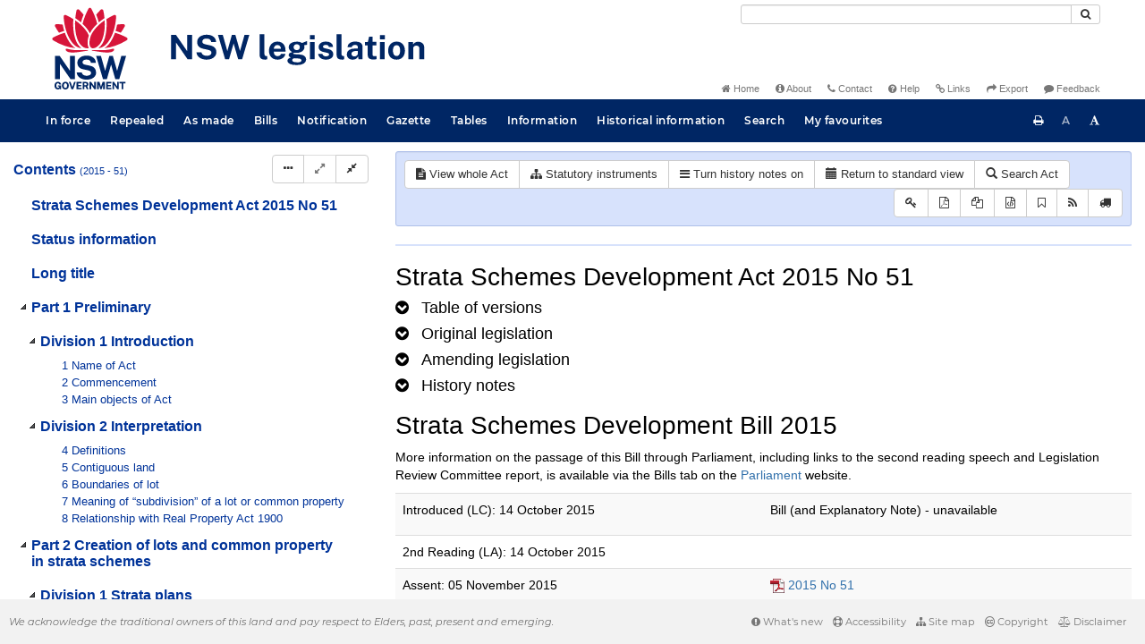

--- FILE ---
content_type: text/html
request_url: https://legislation.nsw.gov.au/view/html/inforce/2015-11-05/act-2015-051/lh
body_size: 6685
content:
<!doctype html>
<html lang="en">
    <head>
      <title>View - NSW legislation</title>

      <!-- Global site tag (gtag.js) - Google Analytics -->
                                          <script async src="https://www.googletagmanager.com/gtag/js?id=UA-56816798-5"></script>
                                          <script src="/js/google-analytics.7548.js"></script>

      <meta charset="utf-8">
      <meta http-equiv="X-UA-Compatible" content="IE=edge">
      <meta name="viewport" content="width=device-width, initial-scale=1">
      <meta data-server-time="20260117001317"/>
      <meta data-lit-support-url="https://legislation.litsupport.com.au/printOndemand/Test.aspx"/>

      <meta name="keywords" content="PCO, Parliamentary Counsel's Office, QLD PCO,
        QLD Parliamentary Counsel's Office, Legislation, Bills of Parliament,
        Act, Acts, amendment, amendments, assent, Bill, Bills, by-law, by-laws,
        legislative database, draft, legal drafting, drafts, electronic
        legislation, explanatory notes, gazettal, Gazette, Government
        Information Service, law, laws, legal advice, legal, legislation,
        legislative, legal opinion, legal opinions, Parliament, Parliamentary,
        PCO, principal, proclamation, proclamations, legislative publications,
        legal publishing, regulations, statutory instruments, subordinate legislation" />

      <link rel="shortcut icon" type="image/x-icon" href="/images/favicon.ico" media="(prefers-color-scheme:no-preference)">
      <link rel="shortcut icon" type="image/x-icon" href="/images/favicon-white.ico"  media="(prefers-color-scheme:dark)">
      <link rel="shortcut icon" type="image/x-icon" href="/images/favicon.ico" media="(prefers-color-scheme:light)">

      <link rel="stylesheet" href="/css/banner-release.7548.css" type="text/css" />
      <link rel="stylesheet" href="/css/bills.7548.css" type="text/css" />
      <link rel="stylesheet" href="/css/bootstrap.7548.css" type="text/css" />
      <link rel="stylesheet" href="/css/oqpc_boot.7548.css" type="text/css" />
      <link rel="stylesheet" href="/css/datatables.7548.css" type="text/css" />
      <link rel="stylesheet" href="/css/font-awesome.7548.css" type="text/css" />
      <link rel="stylesheet" href="/css/datepicker3.7548.css" type="text/css" />
      <link rel="stylesheet" href="/css/jquery-ui.7548.css" type="text/css" />
      <link rel="stylesheet" href="/jstree/style.min.css" type="text/css" />
      <link rel="stylesheet" href="/css/toc_view.7548.css" type="text/css" />
      <link rel="stylesheet" href="/css/Montserrat.7548.css" type="text/css" />
      <link rel="stylesheet" href="/css/frag.7548.css" type="text/css" />
      <link rel="stylesheet" href="/css/maps.7548.css" type="text/css" />

      <link rel="stylesheet" href="/css/LegislationTimeline.7548.css" type="text/css" />
                                <link rel="stylesheet" href="/css/fullview-boot.7548.css" type="text/css" />
                                <link rel="stylesheet" href="/css/frag.7548.css" type="text/css" />

      <!-- HTML5 shim and Respond.js IE8 support of HTML5 elements and media queries -->
      <!--[if lt IE 9]>
       <script>
         var g_ie8 = true;
      </script>
      <script src="/js/html5shiv.7548.js"></script>
      <script src="/js/respond.min.7548.js"></script>
      <![endif]-->

      <link rel="alternate" type="application/atom+xml" title="NSW Legislation - This Week" href="/feed?id=thisweek"/>
<link rel="alternate" type="application/atom+xml" title="NSW Legislation - This Week - Bills" href="/feed?id=newbills"/>
<link rel="alternate" type="application/atom+xml" title="NSW Legislation - This Week - Government Bills" href="/feed?id=newgovbills"/>
<link rel="alternate" type="application/atom+xml" title="NSW Legislation - This Week - Government Bills Passed by both Houses" href="/feed?id=newpbbhgov"/>
<link rel="alternate" type="application/atom+xml" title="NSW Legislation - This Week - Non-Government Bills" href="/feed?id=newnongovbills"/>
<link rel="alternate" type="application/atom+xml" title="NSW Legislation - This Week - Non-Government Bills Passed by both Houses" href="/feed?id=newpbbhnongov"/>
<link rel="alternate" type="application/atom+xml" title="NSW Legislation - This Week - As made acts, statutory instruments, and environmental planning instruments" href="/feed?id=newmadelegislation"/>
<link rel="alternate" type="application/atom+xml" title="NSW Legislation - This Week - As made acts" href="/feed?id=newmadeacts"/>
<link rel="alternate" type="application/atom+xml" title="NSW Legislation - This Week - As made statutory instruments" href="/feed?id=newmadesi"/>
<link rel="alternate" type="application/atom+xml" title="NSW Legislation - This Week - As made environmental planning instruments" href="/feed?id=newmadeepi"/>
<link rel="alternate" type="application/atom+xml" title="NSW Legislation - This Week - In force" href="/feed?id=newinforce"/>
<link rel="alternate" type="application/atom+xml" title="NSW Legislation - This Week - In force Acts" href="/feed?id=newinforceacts"/>
<link rel="alternate" type="application/atom+xml" title="NSW Legislation - This Week - In force statutory instruments" href="/feed?id=newinforcesi"/>
<link rel="alternate" type="application/atom+xml" title="NSW Legislation - This Week - In force environmetal planning instruments" href="/feed?id=newinforceepi"/>


      <script src="/js/DALCore.7548.js"></script>
      <script src="/js/jquery.min.7548.js"></script>
      <script src="/js/bootstrap.7548.js"></script>
      <script src="/js/jquery.dataTables.7548.js"></script>
      <script src="/js/datatables.7548.js"></script>
      <script src="/js/jquery.address.7548.js"></script>
      <script src="/js/DALAutoComplete.7548.js"></script>
      <script src="/js/jquery-ui.7548.js"></script>
      <script src="/js/carousel.7548.js"></script>
      <script src="/js/consolelog.7548.js"></script>
      <script src="/js/favourites.7548.js"></script>
      <script src="/js/bootbox.min.7548.js"></script>
      <script src="/js/website-commons.7548.js"></script>
      <script src="/js/record-commons.7548.js"></script>
      <script src="/js/resize.7548.js"></script>
      <script src="/js/results.7548.js"></script>
      <script src="/jstree/jstree.min.js"></script>
      <script src="/js/toc-tree.7548.js"></script>

      <script src="/js/LegislationTimeline.7548.js"></script>
                               <script src="/js/litsupport.7548.js"></script>
                               <script src="/js/view.7548.js"></script>
                               <script src="/js/bootstrap-datepicker.7548.js" ></script>
    </head>

    <body id="nsw-gov-au">
        <button type="button" id="skipStart" class="sr-only sr-only-focusable btn btn-default">Skip to main content</button>

        <div id="wrap">
            
<!-- Banner -->
<div id="navbar-container" class="container">
    <div class="navbar navbar-inverse">
        <div class="row">
            <h2 id="landmark-label-1">Site header</h2>
        </div>

        <a class="navbar-image" href="/">
            <img class="navbar-logo" src="/images/logo.svg" alt="New South Wales - Parliamentary Councel's Office" title="Click here for NSW legislation homepage">
        </a>

        <div id="navbar-tools">
            <div class="col">
                <form id="search-form" method="get" action="/search" class="form-inline" role="form">
                    <label class="sr-only" for="search-query">Search</label>
                    <div class="input-group desktopMenu mb-3">
                        <input id="search-query" aria-label="Search" accesskey="5" title="Enter search term here" name="query" type="text" class="form-control input-sm " size="27" required>
                        <div class="input-group-btn">
                            <button type="submit" id="quicksearch-button" class="btn btn-default btn-sm" title="Search"><span class="fa fa-search"></span></button>
                        </div>
                    </div>
                </form>
            </div>

            <div class="link-menu desktopMenu">
                <ul>
                    
                    <li><a href="/" title="Home page"><span class="fa fa-home"></span> Home</a></li>
                    <li><a href="/about" title="About this website"><span class="fa fa-info-circle"></span> About</a></li>
                    <li><a href="/contact" accesskey="4" title="Contact NSW PCO"><span class="fa fa-phone"></span> Contact</a></li>
                    <li><a href="/help" title="FAQs"><span class="fa fa-question-circle"></span> Help</a></li>
                    <li><a href="/relatedlinks" title="Links to related sites, including legislation and Bills, gazettes, parliaments, judgements and drafting offices"><span class="fa fa-link"></span> Links</a></li>
                    <li><a href="/export/week" title="Export"><span class="fa fa-share"></span> Export</a></li>
                    <li><a href="mailto:feedback.pco@pco.nsw.gov.au?subject=Feedback about the NSW legislation website"><span class="fa fa-comment"></span> Feedback</a></li>
                </ul>
            </div>
        </div>
    </div>
</div>

<!-- Website navigation links -->
<div id="navbar-main">
    <div id="nav-site" class="navbar-collapse">
        <h2 id="landmark-label-2">Site navigation</h2>

        <!-- Navbar-->
        <nav class="nav navbar-nav mobileMenu">
            <button class="navbar-toggle collapsed" type="button" data-toggle="collapse" data-target="#navbarlinks"
            aria-controls="navbarSupportedContent1" aria-expanded="false" aria-label="Toggle navigation">
                <span>Menu <i class="fa fa-bars"></i></span>
            </button>
        
            <nav class="nav navbar-nav collapse navbar-collapse" id="navbarlinks">
                <li><a href="/browse/inforce">In force</a></li>
                <li><a href="/browse/repealed">Repealed</a></li>
                <li><a href="/browse/asmade">As made</a></li>
                <li><a href="/browse/bills">Bills</a></li>
                <li><a href="/epub">Notification</a></li>
                <li><a href="/gazette">Gazette</a></li>
                <li><a href="/tables">Tables</a></li>
                <li><a href="/information">Information</a></li>
                <li><a href="/historicalinformation">Historical information</a></li>
                <li><a href="/search">Search</a></li>
                <li><a href="/favourites">My favourites</a></li>

                <li class="separator"><br /></li>
                
                <li><a href="/about" title="About this website">About</a></li>
                <li><a href="/sitemap">Site map</a></li>
                <li><a href="/relatedlinks" title="Links to related sites, including legislation and Bills, gazettes, parliaments, judgements and drafting offices">Links</a></li>
                <li><a href="/contact" accesskey="4" title="Contact NSW PCO">Contact</a></li>
                <li><a href="/help" title="Help using this website">Help</a></li>
                <li><a href="/export/week" title="Export">Export</a></li>  
            </nav>
        </nav>

        <nav class="nav navbar-nav desktopMenu">
            <li><a href="/browse/inforce">In force</a></li>
            <li><a href="/browse/repealed">Repealed</a></li>
            <li><a href="/browse/asmade">As made</a></li>
            <li><a href="/browse/bills">Bills</a></li>
            <li><a href="/epub">Notification</a></li>
            <li><a href="/gazette">Gazette</a></li>
            <li><a href="/tables">Tables</a></li>
            <li><a href="/information">Information</a></li>
            <li><a href="/historicalinformation">Historical information</a></li>
            <li><a href="/search">Search</a></li>
            <li><a href="/favourites">My favourites</a></li>
        </nav>

        <div id="access-toolbar" class="btn-group float-right">
            <button class="btn btn-default btn-tooltip" data-toggle="tooltip" data-container="body" title="Print this page" type="button" aria-label="Print this page"><span class="fa fa-print"></span></button>
            <button id="resizeDown" class="btn btn-default btn-tooltip" data-toggle="tooltip" data-container="body" title="Decrease font size" type="button" aria-label="Decrease font size"><span>A</span></button>
            <button id="resizeUp" class="btn btn-default btn-tooltip" data-toggle="tooltip" data-container="body" title="Increase font size" type="button" aria-label="Increase font size"><span class="fa fa-font"></span></button>
        </div>
    </div>
</div>

<!-- Banner content from static database -->
<!--HASHES:""-->


            <div id="main-fragview">
	<div id="toc-col" class="col-lg-4 col-md-4 col-sm-5">
		<div class="navbar-header">
			<div class="navbar-brand">Table Of Contents </div>
			<!-- Mobile mode hamburger menu -->
			<button type="button" class="navbar-toggle collapsed btn-primary"  data-toggle="collapse" data-target="#tocNav" aria-expanded="false" aria-label="Toggle navigation">
				<span><i class="fa fa-bars"></i></span>
			</button>
		</div>
		<nav id="tocNav" class="collapse navbar-collapse">
				<div id="toc"></div>
		</nav>
	</div>
	<div id="frag-col">
		
<div id="fragToolbar" class="well well-sm">
<div class="btn-toolbar" role="toolbar">

                  <div id="legBtnGroup" class="btn-group">
                    <a href="/view/whole/html/inforce/2015-11-05/act-2015-051" class="btn btn-default">
                      <span class="fa fa-file-text"></span><span id="view-whole"> View whole Act
                    </span></a>
                    <a href="/search/related?action=relatedsl&date=2015-11-05&title=Strata%20Schemes%20Development%20Act%202015&query=Id%3D%22act-2015-051%22%20AND%20VersionSeriesId%3D%225b7c26d6-880e-4446-8eb0-6b715aa97a01%22%20AND%20VersionDescId%3D%223b8a918a-b8a5-4cb0-83f8-793da6f184b5%22%20AND%20PublicationDate%3D20161104000000%20AND%20PrintType%3D%22act.reprint%22" class="btn btn-default">
<span class="fa fa-sitemap"></span>
Statutory instruments
</a>
                    <button id="history-notes-btn" type="button" class="btn btn-default">
<span class="fa fa-bars"></span>
<span class="btn-text">Turn history notes on</span>
</button>
                    <a href="/view/html/inforce/2015-11-05/act-2015-051/lh" class="btn btn-default">
                      <span class="glyphicon glyphicon-calendar"></span>
                      <span id="view-lh">Legislative history</span>
                    </a>
                    <a href="/search?pointInTime=2015-11-05&action=searchtitle&title=Strata%20Schemes%20Development%20Act%202015&query=VersionDescId%3D%223b8a918a-b8a5-4cb0-83f8-793da6f184b5%22%20AND%20VersionSeriesId%3D%225b7c26d6-880e-4446-8eb0-6b715aa97a01%22%20AND%20PrintType%3D%22act.reprint%22" class="btn btn-default">
                      <span class="glyphicon glyphicon-search"></span> Search Act
                    </a>
                  </div>
            

<div id="legToolGroup" class="btn-group">
<a class="btn btn-default btn-tooltip" target="_blank" href="/information/abbreviations" data-toggle="tooltip" data-placement="bottom" data-container="body" title="Key to abbreviations used in the legislative history" aria-label="Key to abbreviations used in the legislative history">
<span class="fa fa-key"></span>
</a><a class="btn btn-default btn-tooltip" target="_blank" href="https://legislation.nsw.gov.au/view/whole/pdf/inforce/2015-11-05/act-2015-051"
data-toggle="tooltip" data-placement="bottom" data-container="body" title="View PDF" aria-label="View PDF">
<span class="fa fa-file-pdf-o"></span>
</a><a id="pdf-extract" class="btn btn-default btn-tooltip" target="_blank" href=""
data-toggle="tooltip" data-placement="bottom" data-container="body" title="View LH PDF extract" aria-label="View LH PDF extract">
<span class="fa fa-files-o"></span>
</a><a class="btn btn-default btn-tooltip" href="/view/xml/inforce/2015-11-05/act-2015-051/lh" data-toggle="tooltip" data-placement="bottom" data-container="body" title="Download legislative history XML" aria-label="Download legislative history XML">
<span class="fa fa-file-code-o"></span>
</a>
<button type="button" class="btn btn-default btn-tooltip" data-toggle="tooltip" data-placement="bottom" data-container="body" title="Add to your favourites">
<span class="fa fa-bookmark-o"></span>
</button><a class="btn btn-default btn-tooltip" target="_blank" href="/feed?id=title&amp;query=VersionSeriesId%3D%225b7c26d6-880e-4446-8eb0-6b715aa97a01%22%20AND%20PrintType%3D(%22act.reprint%22%20OR%20%22act.new%22%20OR%20%22bill.first%22%20OR%20%20%22bill.firstnongovintro%22%20OR%20%22bill.third%22)&amp;name=Strata%20Schemes%20Development%20Act%202015&amp;desc=New%20or%20updated%20versions%20of%20Strata%20Schemes%20Development%20Act%202015" data-toggle="tooltip" data-placement="bottom" data-container="body" title="Add to Atom feed">
<span class="fa fa-rss"></span>
</a><button type="button" class="btn btn-default btn-tooltip" data-toggle="tooltip" data-placement="bottom" data-container="body" title="Purchase a printed copy">
<span class="fa fa-truck"></span>
</button>
</div>
</div>
</div>

<hr/><div id="lhview"><a name="0"></a><div id="parsewrapper"><div class="content">
<h1 class="title">Strata Schemes Development Act 2015 No 51</h1>
<h4 class="lh-heading"><a class="collapsed view-lh-heading" href="#reprintlist" data-toggle="collapse" aria-expanded="true"><i class="fa" aria-hidden="true">&#160;</i><span class="view-lh-heading-text">Table of versions</span></a></h4>
<div id="reprintlist" class="collapse">
<div class="lhtable">
<table class="table table-condensed table-versions">
<thead>
<tr>
<th>Effective date</th>
<th>Publication date</th>
<th>Amendments included</th>
<th>Notes</th>
</tr>
</thead>
<tr>
<td><a href="/view/html/2024-08-20/act-2015-051">20 August
2024</a></td>
<td>20 August 2024</td>
<td><a href="/link?doc.id=act-2024-053&#38;date=as.made&#38;type=act">2024 No
53</a><br></b></td>
<td></t>
</tr>
<tr>
<td><a href="/view/html/2023-12-11/act-2015-051">11 December
2023</a></td>
<td>11 December 2023</td>
<td><a href="/link?doc.id=act-2023-045&#38;date=as.made&#38;type=act">2023 No
45</a><br></b></td>
<td></t>
</tr>
<tr>
<td><a href="/view/html/2021-12-01/act-2015-051">01 December
2021</a></td>
<td>01 December 2021</td>
<td><a href="/link?doc.id=act-2021-006&#38;date=as.made&#38;type=act">2021 No
6</a><br></b>
<a href="/link?doc.id=act-2021-007&#38;date=as.made&#38;type=act">2021 No
7</a><br></b></td>
<td></t>
</tr>
<tr>
<td><a href="/view/html/2021-10-11/act-2015-051">11 October
2021</a></td>
<td>11 October 2021</td>
<td><a href="/link?doc.id=act-2021-010&#38;date=as.made&#38;type=act">2021 No
10</a><br></b></td>
<td></t>
</tr>
<tr>
<td><a href="/view/html/2020-07-01/act-2015-051">01 July
2020</a></td>
<td>01 July 2020</td>
<td><a href="/link?doc.id=act-2018-063&#38;type=act">2018 No
63</a><br></b></td>
<td></t>
</tr>
<tr>
<td><a href="/view/html/2017-09-25/act-2015-051">25 September
2017</a></td>
<td>25 September 2017</td>
<td><a href="/link?doc.id=act-2017-044&#38;type=act">2017 No
44</a><br></b></td>
<td></t>
</tr>
<tr>
<td><a href="/view/html/2017-06-08/act-2015-051">08 June
2017</a></td>
<td>08 June 2017</td>
<td><a href="/link?doc.id=act-2017-022&#38;type=act">2017 No
22</a><br></b></td>
<td></t>
</tr>
<tr>
<td><a href="/view/html/2017-05-19/act-2015-051">19 May
2017</a></td>
<td>19 May 2017</td>
<td><a href="/link?doc.id=act-2016-046&#38;type=act">2016 No
46</a><br></b></td>
<td></t>
</tr>
<tr>
<td><a href="/view/html/2016-12-01/act-2015-051">01 December
2016</a></td>
<td>01 December 2016</td>
<td>—</td>
<td>IA sec 30C</td>
</tr>
<tr>
<td><a href="/view/html/2016-11-30/act-2015-051">30 November
2016</a></td>
<td>30 November 2016</td>
<td><a href="/link?doc.id=sl-2016-0659&#38;type=sl">2016 (SI
659)</a><br></b></td>
<td></t>
</tr>
<tr>
<td><a href="/view/html/2015-11-05/act-2015-051">05 November
2015</a></td>
<td>05 November 2015</td>
<td></t>
<td></t>
</tr>
</table>
</div>
</div>
<h4 class="lh-heading"><a class="collapsed view-lh-heading" href="#legis-list" data-toggle="collapse"><i class="fa" aria-hidden="true">&#160;</i><span class="view-lh-heading-text">Original
legislation</span></a></h4>
<div id="legis-list" class="collapse">
<p class="note"><a name=""></a></p>
This Act has been amended by sec 30C of the <a href="/link?doc.id=act-1987-015&#38;type=act">Interpretation Act 1987 No
15</a>.
<h4><a target="_blank" href="/view/html/2015-11-05/act-2015-051">Strata Schemes Development Act
2015 No 51 No 51</a></h4>
<div class="leglist">
<p>Assented to 05.11.2015.</p>
<div class="commencements">
<p>Date of commencement, 30.11.2016, sec 2 and 2016 (658) LW
4.11.2016.</p>
</div>
</div>
</div>
<h4 class="lh-heading"><a class="collapsed view-lh-heading" href="#amend-list" data-toggle="collapse"><i class="fa" aria-hidden="true">&#160;</i><span class="view-lh-heading-text">Amending
legislation</span></a></h4>
<div id="amend-list" class="collapse">
<h4><a target="_blank" href="/link?doc.id=act-2024-053&#38;type=act">Better Regulation
Legislation Amendment (Miscellaneous) Act 2024 No 53</a></h4>
<div class="leglist">
<p>Assented to 20.08.2024.</p>
<div class="commencements">
<p>Date of commencement of Sch 1.13, assent, sec 2(b).</p>
</div>
</div>
<h4><a target="_blank" href="/link?doc.id=act-2023-045&#38;type=act">Strata Legislation
Amendment Act 2023 No 45</a></h4>
<div class="leglist">
<p>Assented to 11.12.2023.</p>
<div class="commencements">
<p>Date of commencement of Sch 1, assent, sec 2(b).</p>
</div>
</div>
<h4><a target="_blank" href="/link?doc.id=act-2021-010&#38;type=act">Real Property Amendment
(Certificates of Title) Act 2021 No 10</a></h4>
<div class="leglist">
<p>Assented to 24.05.2021.</p>
<div class="commencements">
<p>Date of commencement of Sch 3, 11.10.2021, sec 2(1) and 2021
(476) LW 27.8.2021.</p>
</div>
</div>
<h4><a target="_blank" href="/link?doc.id=act-2021-007&#38;type=act">Community Land Management
Act 2021 No 7 (SI )</a></h4>
<div class="leglist">
<p>Assented to 26.03.2021.</p>
<div class="commencements">
<p>Date of commencement, 1.12.2021, sec 2 and 2021 (599) LW
14.10.2021.</p>
</div>
</div>
<h4><a target="_blank" href="/link?doc.id=act-2021-006&#38;type=act">Community Land Development
Act 2021 No 6 (SI )</a></h4>
<div class="leglist">
<p>Assented to 26.03.2021.</p>
<div class="commencements">
<p>Date of commencement, 1.12.2021, sec 2 and 2021 (598) LW
14.10.2021.</p>
</div>
</div>
<h4><a target="_blank" href="/link?doc.id=act-2018-063&#38;doc.id=act-2018-063&#38;type=act">Building
and Development Certifiers Act 2018 No 63 No 63</a></h4>
<div class="leglist">
<p>Assented to 31.10.2018.</p>
<div class="commencements">
<p>Date of commencement, 1.7.2020, sec 2 and 2020 (77) LW
4.3.2020.</p>
</div>
</div>
<h4><a target="_blank" href="/link?doc.id=act-2017-044&#38;type=act">Justice Legislation
Amendment Act (No 2) 2017 No 44 (SI )</a></h4>
<div class="leglist">
<p>Assented to 25.09.2017.</p>
<div class="commencements">
<p>Date of commencement of Sch 1.23, assent, sec 2 (1).</p>
</div>
</div>
<h4><a target="_blank" href="/link?doc.id=act-2017-022&#38;type=act">Statute Law (Miscellaneous
Provisions) Act 2017 No 22 (SI )</a></h4>
<div class="leglist">
<p>Assented to 01.06.2017.</p>
<div class="commencements">
<p>Date of commencement of Sch 1.19, 7 days after assent, sec 2
(1).</p>
</div>
</div>
<h4><a target="_blank" href="/link?doc.id=sl-2016-0659&#38;type=sl">Strata Schemes Development
Regulation 2016 SL No 659 (SI )</a></h4>
<div class="leglist">
<p>notfd 04.11.2016.</p>
<div class="commencements">
<p>Date of commencement, 30.11.2016, cl 2.</p>
</div>
</div>
<h4><a target="_blank" href="/link?doc.id=act-2016-046&#38;type=act">Land and Property
Information NSW (Authorised Transaction) Act 2016 No 46 (SI
)</a></h4>
<div class="leglist">
<p>Assented to 28.09.2016.</p>
<div class="commencements">
<p>Date of commencement of Sch 4, 19.5.2017, sec 2 (2) and 2017
(96) LW 24.3.2017.</p>
</div>
</div>
</div>
<h4 class="lh-heading"><a class="collapsed view-lh-heading" href="#f64e80e5-3a5a-4c5c-b102-a37a89580faf" data-toggle="collapse" aria-expanded="false"><i class="fa" aria-hidden="true">&#160;</i><span class="view-lh-heading-text"><span class="EndNoteHeadingName">History notes</span></span></a></h4>
<div id="f64e80e5-3a5a-4c5c-b102-a37a89580faf" class="collapse">
<p>This is a consolidated list of <i>all</i> history notes for this
title. View the history notes <i>inline</i> to see the
point-in-time history of provisions for a particular historical
version by clicking the <b>Turn history notes on</b> button.</p>
<p class="EndNoteParagraph"></p>
<div class="table-responsive">
<table class="border-none" width="95%" cellspacing="0" cellpadding="2">
<tr>
<td class="table-cell" width="19%">
<p class="tParagraph">Sec 4</p>
</td>
<td class="table-cell" width="77%">
<p class="tParagraph">Am 2016 No 46, Sch 4.5 [1&#93; [2&#93;; 2018 No 63,
Sch 3.13[1&#93;; 2021 No 6, Sch 5.18.</p>
</td>
</tr>
<tr>
<td class="table-cell" width="19%">
<p class="tParagraph">Sec 21</p>
</td>
<td class="table-cell" width="77%">
<p class="tParagraph">Rep 2021 No 10, Sch 3.21[1&#93;.</p>
</td>
</tr>
<tr>
<td class="table-cell" width="19%">
<p class="tParagraph">Sec 25</p>
</td>
<td class="table-cell" width="77%">
<p class="tParagraph">Am 2021 No 6, Sch 5.18.</p>
</td>
</tr>
<tr>
<td class="table-cell" width="19%">
<p class="tParagraph">Sec 26</p>
</td>
<td class="table-cell" width="77%">
<p class="tParagraph">Am 2021 No 10, Sch 3.21[2&#93;.</p>
</td>
</tr>
<tr>
<td class="table-cell" width="19%">
<p class="tParagraph">Sec 30</p>
</td>
<td class="table-cell" width="77%">
<p class="tParagraph">Am 2021 No 10, Sch 3.21[3&#93; [4&#93;.</p>
</td>
</tr>
<tr>
<td class="table-cell" width="19%">
<p class="tParagraph">Sec 33</p>
</td>
<td class="table-cell" width="77%">
<p class="tParagraph">Am 2021 No 6, Sch 5.18.</p>
</td>
</tr>
<tr>
<td class="table-cell" width="19%">
<p class="tParagraph">Sec 35</p>
</td>
<td class="table-cell" width="77%">
<p class="tParagraph">Am 2021 No 6, Sch 5.18.</p>
</td>
</tr>
<tr>
<td class="table-cell" width="19%">
<p class="tParagraph">Part 4, Div 3, heading</p>
</td>
<td class="table-cell" width="77%">
<p class="tParagraph">Am 2018 No 63, Sch 3.13[2&#93;.</p>
</td>
</tr>
<tr>
<td class="table-cell" width="19%">
<p class="tParagraph">Secs 58–60</p>
</td>
<td class="table-cell" width="77%">
<p class="tParagraph">Am 2018 No 63, Sch 3.13[3&#93;.</p>
</td>
</tr>
<tr>
<td class="table-cell" width="19%">
<p class="tParagraph">Sec 61</p>
</td>
<td class="table-cell" width="77%">
<p class="tParagraph">Am 2018 No 63, Sch 3.13[4&#93;.</p>
</td>
</tr>
<tr>
<td class="table-cell" width="19%">
<p class="tParagraph">Sec 62</p>
</td>
<td class="table-cell" width="77%">
<p class="tParagraph">Am 2018 No 63, Sch 3.13[3&#93; [4&#93;.</p>
</td>
</tr>
<tr>
<td class="table-cell" width="19%">
<p class="tParagraph">Sec 63</p>
</td>
<td class="table-cell" width="77%">
<p class="tParagraph">Am 2018 No 63, Sch 3.13[4&#93;.</p>
</td>
</tr>
<tr>
<td class="table-cell" width="19%">
<p class="tParagraph">Sec 65</p>
</td>
<td class="table-cell" width="77%">
<p class="tParagraph">Am 2018 No 63, Sch 3.13[4&#93; [5&#93;.</p>
</td>
</tr>
<tr>
<td class="table-cell" width="19%">
<p class="tParagraph">Part 4, Div 6 (secs 67, 68)</p>
</td>
<td class="table-cell" width="77%">
<p class="tParagraph">Rep 2018 No 63, Sch 3.13[6&#93;.</p>
</td>
</tr>
<tr>
<td class="table-cell" width="19%">
<p class="tParagraph">Sec 69</p>
</td>
<td class="table-cell" width="77%">
<p class="tParagraph">Am 2018 No 63, Sch 3.13[4&#93; [7&#93;.</p>
</td>
</tr>
<tr>
<td class="table-cell" width="19%">
<p class="tParagraph">Sec 70</p>
</td>
<td class="table-cell" width="77%">
<p class="tParagraph">Am 2018 No 63, Sch 3.13[8&#93;.</p>
</td>
</tr>
<tr>
<td class="table-cell" width="19%">
<p class="tParagraph">Sec 80</p>
</td>
<td class="table-cell" width="77%">
<p class="tParagraph">Am 2021 No 10, Sch 3.21[5&#93;.</p>
</td>
</tr>
<tr>
<td class="table-cell" width="19%">
<p class="tParagraph">Sec 99</p>
</td>
<td class="table-cell" width="77%">
<p class="tParagraph">Am 2021 No 7, Sch 4.20.</p>
</td>
</tr>
<tr>
<td class="table-cell" width="19%">
<p class="tParagraph">Sec 109</p>
</td>
<td class="table-cell" width="77%">
<p class="tParagraph">Am 2021 No 6, Sch 5.18.</p>
</td>
</tr>
<tr>
<td class="table-cell" width="19%">
<p class="tParagraph">Sec 110</p>
</td>
<td class="table-cell" width="77%">
<p class="tParagraph">Am 2021 No 6, Sch 5.18.</p>
</td>
</tr>
<tr>
<td class="table-cell" width="19%">
<p class="tParagraph">Sec 115</p>
</td>
<td class="table-cell" width="77%">
<p class="tParagraph">Am 2017 No 22, Sch 1.19.</p>
</td>
</tr>
<tr>
<td class="table-cell" width="19%">
<p class="tParagraph">Sec 124</p>
</td>
<td class="table-cell" width="77%">
<p class="tParagraph">Am 2018 No 63, Sch 3.13[4&#93;.</p>
</td>
</tr>
<tr>
<td class="table-cell" width="19%">
<p class="tParagraph">Sec 142</p>
</td>
<td class="table-cell" width="77%">
<p class="tParagraph">Am 2021 No 10, Sch 3.21[6&#93; [7&#93;; 2023 No 45,
Sch 1[1&#93;.</p>
</td>
</tr>
<tr>
<td class="table-cell" width="19%">
<p class="tParagraph">Sec 154</p>
</td>
<td class="table-cell" width="77%">
<p class="tParagraph">Am 2023 No 45, Sch 1[2&#93;.</p>
</td>
</tr>
<tr>
<td class="table-cell" width="19%">
<p class="tParagraph">Sec 154A</p>
</td>
<td class="table-cell" width="77%">
<p class="tParagraph">Ins 2023 No 45, Sch 1[3&#93;.</p>
</td>
</tr>
<tr>
<td class="table-cell" width="19%">
<p class="tParagraph">Sec 161</p>
</td>
<td class="table-cell" width="77%">
<p class="tParagraph">Am 2023 No 45, Sch 1[4&#93;.</p>
</td>
</tr>
<tr>
<td class="table-cell" width="19%">
<p class="tParagraph">Sec 165</p>
</td>
<td class="table-cell" width="77%">
<p class="tParagraph">Subst 2023 No 45, Sch 1[5&#93;.</p>
</td>
</tr>
<tr>
<td class="table-cell" width="19%">
<p class="tParagraph">Sec 166</p>
</td>
<td class="table-cell" width="77%">
<p class="tParagraph">Am 2023 No 45, Sch 1[6&#93;.</p>
</td>
</tr>
<tr>
<td class="table-cell" width="19%">
<p class="tParagraph">Sec 181</p>
</td>
<td class="table-cell" width="77%">
<p class="tParagraph">Am 2017 No 44, Sch 1.23.</p>
</td>
</tr>
<tr>
<td class="table-cell" width="19%">
<p class="tParagraph">Sec 182</p>
</td>
<td class="table-cell" width="77%">
<p class="tParagraph">Am 2023 No 45, Sch 1[7&#93;.</p>
</td>
</tr>
<tr>
<td class="table-cell" width="19%">
<p class="tParagraph">Sec 186</p>
</td>
<td class="table-cell" width="77%">
<p class="tParagraph">Am 2021 No 10, Sch 3.21[8&#93;.</p>
</td>
</tr>
<tr>
<td class="table-cell" width="19%">
<p class="tParagraph">Sec 187A</p>
</td>
<td class="table-cell" width="77%">
<p class="tParagraph">Ins 2023 No 45, Sch 1[8&#93;.</p>
</td>
</tr>
<tr>
<td class="table-cell" width="19%">
<p class="tParagraph">Sec 188</p>
</td>
<td class="table-cell" width="77%">
<p class="tParagraph">Subst 2023 No 45, Sch 1[8&#93;.</p>
</td>
</tr>
<tr>
<td class="table-cell" width="19%">
<p class="tParagraph">Sec 197</p>
</td>
<td class="table-cell" width="77%">
<p class="tParagraph">Am 2021 No 10, Sch 3.21[9&#93;; 2024 No 53, Sch
1.13[1&#93; [2&#93;.</p>
</td>
</tr>
<tr>
<td class="table-cell" width="19%">
<p class="tParagraph">Sec 202</p>
</td>
<td class="table-cell" width="77%">
<p class="tParagraph">Am 2016 No 46, Sch 4.5 [3&#93;–[6&#93;.</p>
</td>
</tr>
<tr>
<td class="table-cell" width="19%">
<p class="tParagraph">Sch 2</p>
</td>
<td class="table-cell" width="77%">
<p class="tParagraph">Am 2023 No 45, Sch 1[9&#93;.</p>
</td>
</tr>
<tr>
<td class="table-cell" width="19%">
<p class="tParagraph">Sch 8</p>
</td>
<td class="table-cell" width="77%">
<p class="tParagraph">Am 2016 (659), Sch 8.</p>
</td>
</tr>
<tr>
<td class="table-cell" width="19%">
<p class="tParagraph">Sch 9</p>
</td>
<td class="table-cell" width="77%">
<p class="tParagraph">Rep 1987 No 15, sec 30C.</p>
</td>
</tr>
</table>
</div>
</div>
<a name="creationhistory" id="creationhistory"></a>
<h1 class="title">Strata Schemes Development Bill 2015</h1>
<p>More information on the passage of this Bill through Parliament,
including links to the second reading speech and Legislation Review
Committee report, is available via the Bills tab on the <a href="https://www.parliament.nsw.gov.au/Pages/home.aspx" target="_blank">Parliament</a> website.</p>
<div class="lhtable">
<table class="table table-striped">
<tr>
<td>Introduced (LC): 14 October 2015</td>
<td>Bill (and Explanatory Note) - unavailable
<p/>
</td>
</tr>
<tr>
<td>2nd Reading (LA): 14 October 2015</td>
<td></t>
</tr>
<tr>
<td>Assent: 05 November 2015</td>
<td><img src="/images/pdficon_small.png" alt="PDF icon"/> <a href="/view/pdf/asmade/act-2015-51">2015 No 51</a>
<p/>
</td>
</tr>
</table>
</div>
</div>

</div></div>
	</div>
</div>
        </div>

        <div class="mobileModeHide">
    <div id="push"></div>

    <footer id="footer">
        <h2 id="landmark-label-4">Site footer</h2>
            <div id="footerMessage">We acknowledge the traditional owners of this land and pay respect to Elders, past, present and emerging.</div>

            <div id="footerMenu" class="link-menu">
                <ul>      
                    <li><a href="/new"><span class="fa fa-exclamation-circle"></span> What's new</a></li>   
                    <li><a href="/accessibility"><span class="fa fa-life-ring"></span> Accessibility</a></li>
                    <li><a href="/sitemap"><span class="fa fa-sitemap"></span> Site map</a></li>
                    <li><a href="/copyright"><span class="fa fa-creative-commons"></span> Copyright</a></li>
                    <li><a href="/disclaimer"><span class="fa fa-balance-scale"></span> Disclaimer</a></li>
                </ul>  
            </div>
    </footer>
</div>

        <div id="top-link-block">
            <button id="top-link" class="btn btn-default" aria-label="Return to the top of the page">
                  <span class="glyphicon glyphicon-chevron-up"></span>
            </button>
        </div>
    </body>
</html>
